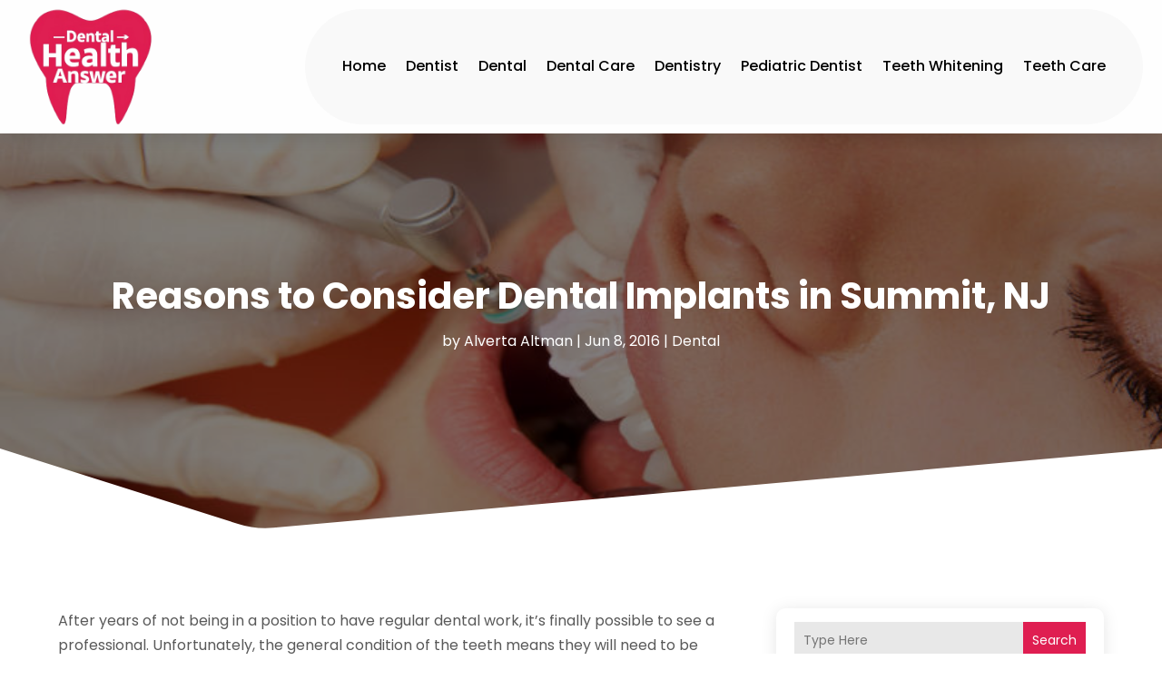

--- FILE ---
content_type: image/svg+xml
request_url: https://www.dentalhealthanswer.info/wp-content/uploads/2024/04/Logo.svg
body_size: 100711
content:
<svg version="1.2" xmlns="http://www.w3.org/2000/svg" viewBox="0 0 310 291" width="180" height="169">
	<title>Logo</title>
	<defs>
		<image  width="308" height="290" id="img1" href="[data-uri]"/>
	</defs>
	<style>
	</style>
	<use id="Background" href="#img1" x="2" y="1"/>
</svg>